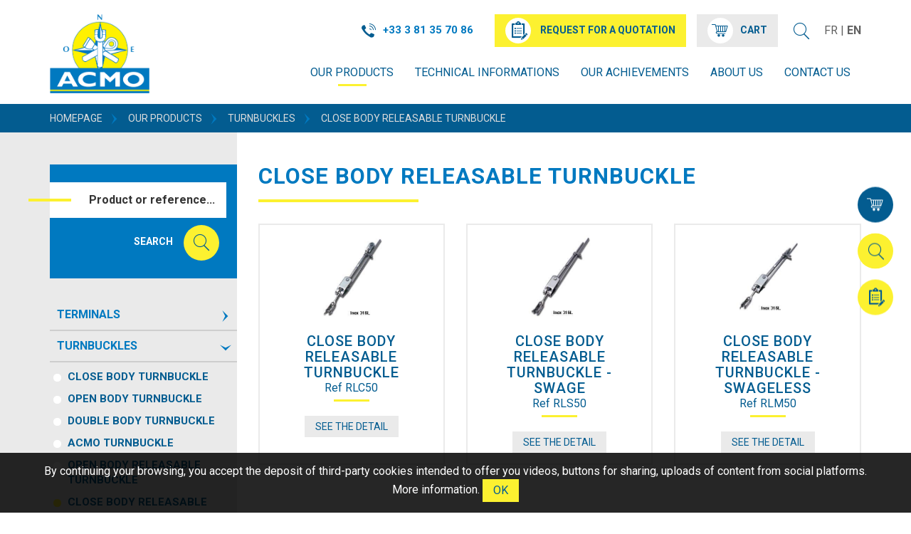

--- FILE ---
content_type: text/html; charset=utf-8
request_url: https://www.acmo.fr/en/our-products/close-body/close-body-releasable-turnbuckle/
body_size: 5542
content:

<!doctype html>
<html xml:lang="en" lang="en">
<head>
	<meta charset="utf-8" />
	<meta name="viewport" content="width=device-width, initial-scale=1, shrink-to-fit=no">
	<meta http-equiv="X-UA-Compatible" content="IE=edge" />

		<title>CLOSE BODY RELEASABLE TURNBUCKLE</title>		
		<link rel="icon" type="image/png" href="/images/favicon.png" />
		<!--[if IE]><link rel="shortcut icon" type="image/x-icon" href="/images/favicon.ico" /><![endif]-->
		
		
		<link rel="stylesheet" type="text/css" href="/modeles/fr/defaut/css/styles.css" media="all">
        <link rel="stylesheet" type="text/css" href="/modeles/fr/defaut/css/print.css" media="print">
		<script src="/script-jquery-3.1.1" type="text/javascript"></script>
<script src="/script-jquery-migrate" type="text/javascript"></script>
<script src="/scripts/vendor/jquery.mask.min.js" type="text/javascript"></script>
<script src="/scripts/dev/traductions_en.js" type="text/javascript"></script>
<script src="/scripts/scripts-dev.js" type="text/javascript"></script>
<script src="/core/2.16z/js/wom.js" type="text/javascript"></script>
		<link rel="canonical" href="https://www.acmo.fr/en/our-products/close-body/close-body-releasable-turnbuckle/" />	
	<meta name="theme-color" content="#0079c0">
	
	
    <meta property="og:title" content="Turnbuckles" />

    <meta property="og:type" content="website" />

    <meta property="og:url" content="https://www.acmo.fr/en/our-products/close-body/close-body-releasable-turnbuckle/" />

	<script type="text/javascript">
				<!--
					(function(i,s,o,g,r,a,m){i['GoogleAnalyticsObject']=r;i[r]=i[r]||function(){
  (i[r].q=i[r].q||[]).push(arguments)},i[r].l=1*new Date();a=s.createElement(o),
  m=s.getElementsByTagName(o)[0];a.async=1;a.src=g;m.parentNode.insertBefore(a,m)
  })(window,document,'script','https://www.google-analytics.com/analytics.js','ga');

  ga('create', 'UA-19055749-10', 'auto');
ga('send', 'pageview'); 
				//-->
				</script>

	<script src="/scripts/scripts.min.js" type="text/javascript"></script>
	

</head>


<body class="layoutLeftContentRight ridoir_largable_cage_fermee6 catalogProductsList page-catalogue">
	
	<!--[if lte IE 9]><div class="alert-ie"><div class="container"><p class="mt0"><strong>Attention ! </strong> Votre navigateur (Internet Explorer 9 ou inférieur) présente de sérieuses lacunes en terme de sécurité et de performances, dues à son obsolescence. En conséquence, ce site sera consultable mais de manière moins optimale qu'avec un navigateur récent&nbsp;:<br/> <a href="http://www.browserforthebetter.com/download.html" class="LinkOut">Internet&nbsp;Explorer&nbsp;10+</a>, <a href="http://www.mozilla.org/fr/firefox/new/" class="LinkOut">Firefox</a>, <a href="https://www.google.com/intl/fr/chrome/browser/" class="LinkOut">Chrome</a>, <a href="http://www.apple.com/fr/safari/" class="LinkOut">Safari</a>,...</p></div></div><![endif]-->


	<!--noindex-->
	<header class="header">
		<div class="container">
				<div class="header--boxes">
					
<div class="box box-coordinates box-coordinates_header no-title">   
    
        <a href="tel:+33381357086" title="Nous appeler" class="LinkIn box-coordinates--phone box-coordinates--link kpi_click_phone"><i class="box-coordinates--ico icon-phone icomoon" aria-hidden="true"></i><span class="hidden-xs">+33 3 81 35 70 86</span></a>       
    
</div> <div class="box box-links no-title">   
    
        <a href="https://www.acmo.fr/en/request-for-a-quotation/" title="Request for a quotation"  class="LinkIn box-links--link btn btn-warning">
            <i class="icomoon icon-form" aria-hidden="true"></i>
            <span class="box-links--label hidden-xs">Request for a quotation</span>
        </a> 
    
</div>

<div class="box box-cart no-title" id="boxcart">

	<p class="box--title">Cart</p>

	
	
	<a class="LinkIn box-cart--link btn btn-default" href="https://www.acmo.fr/en/cart/viewcart.html" hreflang="en" title="Cart">
		<i class="icomoon icon-cart" aria-hidden="true"></i><span class="hidden-xs">Cart</span>
	</a>
	
	
		
</div>
<div class="box box-search no-title">
	<p class="box--title">Rechercher</p>


	<button class="box-search--btn-search btn">
		<i class="icomoon icon-search" aria-hidden="true"></i><span class="sr-only">Je souhaite rechercher...</span>
	</button>
	
	<div class="form" id="search-modal">
		<button class="close btn btn-primary"><i class="icomoon icon-close" aria-hidden="true"></i></button>

		<form id="search" class="box-search--form form-inline kpi_search-standard" method="post" action="/en/our-products/close-body/close-body-releasable-turnbuckle/">
			<div class="form-group">
				<label for="search_input_box" class="box-search--label control-label">Search</label>
				<input type="search" id="search_input_box" name="q" class="box-search--input form-control kpi_search-standard-input" placeholder="Keywords"/>
				
			</div>

			
			<button type="submit" class="btn btn-default box-search--submit">Search</button>
			
		</form>

	</div>

  	
</div>
<div class="box box-lang is-en-active dropdown ">

    
    
    <a href="https://www.acmo.fr/fr/nos-produits/ridoirs/"  class="LinkIn box-lang--link">fr</a>
 


     
        | <span class="box-lang--link"><strong>en</strong></span>
     

   


         

        

</div>
				</div>


				<nav id="navigation" class="navbar navbar-default">
				    
				    <div class="navbar-header">
				      

				      <a hreflang="en" title="ACMO" class="LinkIn logo navbar-brand" href="/">
				      	<img src="/images/logo.png" alt="Logo ACMO">
				      </a>

				       <button type="button" class="navbar-toggle collapsed" data-toggle="collapse" data-target="#mainmenu">
					      <span>Menu</span>
					      <span class="bars">
						      <span class="icon-bar"></span>
						      <span class="icon-bar"></span>
						      <span class="icon-bar"></span>
					      </span>
					    </button>

				    </div>

				    <div id="mainmenu" class="navbar-collapse collapse">
				    	 <button type="button" class="navbar-toggle collapsed" data-toggle="collapse" data-target="#mainmenu">
					      <span>Menu</span>
					      <span class="bars">
						      <span class="icon-bar"></span>
						      <span class="icon-bar"></span>
						      <span class="icon-bar"></span>
					      </span>
					    </button>

							
<ul id="menu-main" class="nav navbar-nav"> 
  <li class="dropdown active">
    <a href="https://www.acmo.fr/en/our-products/" title="Our products" class="LinkIn dropdown-toggle" data-toggle="dropdown" aria-expanded="false">
      <span>Our products</span>
      
    </a>

      <ul class="dropdown-menu" >
          <li class="dropdown-submenu defaultmenu">
            <a href="https://www.acmo.fr/en/our-products/eye-terminal/" class="LinkIn dropdown-toggle" data-toggle="dropdown" aria-expanded="false"><span>Terminals</span>
              </a>
          </li>
          <li class="dropdown-submenu active">
            <a href="https://www.acmo.fr/en/our-products/close-body/" class="LinkIn dropdown-toggle" data-toggle="dropdown" aria-expanded="false"><span>Turnbuckles</span>
              </a>
          </li>
          <li class="dropdown-submenu defaultmenu">
            <a href="https://www.acmo.fr/en/our-products/cable/" class="LinkIn dropdown-toggle" data-toggle="dropdown" aria-expanded="false"><span>Wire</span>
              </a>
          </li>
          <li class="dropdown-submenu defaultmenu">
            <a href="https://www.acmo.fr/en/our-products/lifelines/" class="LinkIn dropdown-toggle" data-toggle="dropdown" aria-expanded="false"><span>Lifelines</span>
              </a>
          </li>
          <li class="dropdown-submenu defaultmenu">
            <a href="https://www.acmo.fr/en/our-products/accessoires/" class="LinkIn dropdown-toggle" data-toggle="dropdown" aria-expanded="false"><span>Accessories</span>
              </a>
          </li>
          <li class="dropdown-submenu defaultmenu">
            <a href="https://www.acmo.fr/en/our-products/guardrail/" class="LinkIn dropdown-toggle" data-toggle="dropdown" aria-expanded="false"><span>Guardrail</span>
              </a>
          </li>
          <li class="dropdown-submenu defaultmenu">
            <a href="https://www.acmo.fr/en/our-products/custom-pieces-order/" class="LinkIn dropdown-toggle" data-toggle="dropdown" aria-expanded="false"><span>Custom pieces order</span>
              </a>
          </li>
      </ul>
  </li>
  <li class="dropdown defaultmenu">
    <a href="https://www.acmo.fr/en/technical-informations/" title="Technical informations" class="LinkIn dropdown-toggle" data-toggle="dropdown" aria-expanded="false">
      <span>Technical informations</span>
      
    </a>

      <ul class="dropdown-menu" >
          <li class="dropdown-submenu defaultmenu">
            <a href="https://www.acmo.fr/en/technical-informations/guarantees-and-quality-commitment/" class="LinkIn dropdown-toggle" data-toggle="dropdown" aria-expanded="false"><span>Guarantees and quality commitment</span>
              </a>
          </li>
          <li class="dropdown-submenu defaultmenu">
            <a href="https://www.acmo.fr/en/technical-informations/technical-informations/" class="LinkIn dropdown-toggle" data-toggle="dropdown" aria-expanded="false"><span> Technical informations</span>
              </a>
          </li>
          <li class="dropdown-submenu defaultmenu">
            <a href="https://www.acmo.fr/en/technical-informations/faq/" class="LinkIn dropdown-toggle" data-toggle="dropdown" aria-expanded="false"><span>F.A.Q</span>
              </a>
          </li>
      </ul>
  </li>
  <li class="dropdown defaultmenu">
    <a href="https://www.acmo.fr/en/our-achievements/" title="Our achievements" class="LinkIn dropdown-toggle" data-toggle="dropdown" aria-expanded="false">
      <span>Our achievements</span>
      
    </a>

  </li>
  <li class="dropdown defaultmenu">
    <a href="https://www.acmo.fr/en/about-us/" title="About us" class="LinkIn dropdown-toggle" data-toggle="dropdown" aria-expanded="false">
      <span>About us</span>
      
    </a>

      <ul class="dropdown-menu" >
          <li class="dropdown-submenu defaultmenu">
            <a href="https://www.acmo.fr/en/about-us/our-story/" class="LinkIn dropdown-toggle" data-toggle="dropdown" aria-expanded="false"><span>Our Story</span>
              </a>
          </li>
          <li class="dropdown-submenu defaultmenu">
            <a href="https://www.acmo.fr/en/about-us/custom-made-orders/" class="LinkIn dropdown-toggle" data-toggle="dropdown" aria-expanded="false"><span>Custom-made orders</span>
              </a>
          </li>
          <li class="dropdown-submenu defaultmenu">
            <a href="https://www.acmo.fr/en/about-us/they-trust-us/" class="LinkIn dropdown-toggle" data-toggle="dropdown" aria-expanded="false"><span>They trust us</span>
              </a>
          </li>
          <li class="dropdown-submenu defaultmenu">
            <a href="https://www.acmo.fr/en/about-us/news/" class="LinkIn dropdown-toggle" data-toggle="dropdown" aria-expanded="false"><span>News</span>
              </a>
          </li>
      </ul>
  </li>
  <li class="dropdown defaultmenu">
    <a href="https://www.acmo.fr/en/contact-us/" title="Contact us" class="LinkIn dropdown-toggle" data-toggle="dropdown" aria-expanded="false">
      <span>Contact us</span>
      
    </a>

  </li>
</ul>

					</div>
				</nav>
				
			<div class="diapo-header"></div>
		</div>
	</header>
	<!--/noindex-->
		<!--noindex-->
		<div class="breadcrumb-container hidden-xs">
			<div class="container">
				




	
<ol class="breadcrumb">		
  <li>
<span><a title="Homepage" href="https://www.acmo.fr/en/" lang="en" class="LinkIn"><span>Homepage</span></a></span>
</li><li>
<span><a title="Our products" href="https://www.acmo.fr/en/our-products/" lang="en" class="LinkIn"><span>Our products</span></a></span>
</li><li>
<span><a title="Turnbuckles" href="https://www.acmo.fr/en/our-products/close-body/" lang="en" class="LinkIn"><span>Turnbuckles</span></a></span>
</li><li>
<span><a title="CLOSE BODY RELEASABLE TURNBUCKLE" href="https://www.acmo.fr/en/our-products/close-body/close-body-releasable-turnbuckle/" lang="en" class="LinkIn"><span>CLOSE BODY RELEASABLE TURNBUCKLE</span></a></span>
</li>
</ol>

			</div>
		</div>
		<!--/noindex-->
		 

	<div class="container">
		<div class="row flex-content">
				<div class="col-xs-12 col-sm-4 col-md-3">
					<aside class="left-bar ">
						
						<nav class="nav-left-bar hidden-xs">
<ul id="menu-main" class="nav navbar-nav"> 
  <li class="dropdown defaultmenu">
    <a href="https://www.acmo.fr/en/our-products/eye-terminal/" title="Terminals" class="LinkIn dropdown-toggle" data-toggle="dropdown" aria-expanded="false">
      <span>Terminals</span>
      
    </a>

      <ul class="dropdown-menu" >
          <li class="dropdown-submenu defaultmenu">
            <a href="https://www.acmo.fr/en/our-products/eye-terminal/stemball-terminal/" class="LinkIn dropdown-toggle" data-toggle="dropdown" aria-expanded="false"><span>STEMBALL TERMINAL</span>
              </a>
          </li>
          <li class="dropdown-submenu defaultmenu">
            <a href="https://www.acmo.fr/en/our-products/eye-terminal/eye-terminal/" class="LinkIn dropdown-toggle" data-toggle="dropdown" aria-expanded="false"><span>EYE TERMINAL</span>
              </a>
          </li>
          <li class="dropdown-submenu defaultmenu">
            <a href="https://www.acmo.fr/en/our-products/eye-terminal/terminal-t-bent/" class="LinkIn dropdown-toggle" data-toggle="dropdown" aria-expanded="false"><span>TERMINAL T BENT</span>
              </a>
          </li>
          <li class="dropdown-submenu defaultmenu">
            <a href="https://www.acmo.fr/en/our-products/eye-terminal/terminal-t-straight/" class="LinkIn dropdown-toggle" data-toggle="dropdown" aria-expanded="false"><span>TERMINAL T STRAIGHT</span>
              </a>
          </li>
          <li class="dropdown-submenu defaultmenu">
            <a href="https://www.acmo.fr/en/our-products/eye-terminal/toggle-fork-terminal/" class="LinkIn dropdown-toggle" data-toggle="dropdown" aria-expanded="false"><span>TOGGLE FORK TERMINAL</span>
              </a>
          </li>
          <li class="dropdown-submenu defaultmenu">
            <a href="https://www.acmo.fr/en/our-products/eye-terminal/hook-terminal/" class="LinkIn dropdown-toggle" data-toggle="dropdown" aria-expanded="false"><span>HOOK TERMINAL</span>
              </a>
          </li>
          <li class="dropdown-submenu defaultmenu">
            <a href="https://www.acmo.fr/en/our-products/eye-terminal/stud-terminal/" class="LinkIn dropdown-toggle" data-toggle="dropdown" aria-expanded="false"><span>STUD TERMINAL</span>
              </a>
          </li>
      </ul>
  </li>
  <li class="dropdown active">
    <a href="https://www.acmo.fr/en/our-products/close-body/" title="Turnbuckles" class="LinkIn dropdown-toggle" data-toggle="dropdown" aria-expanded="false">
      <span>Turnbuckles</span>
      
    </a>

      <ul class="dropdown-menu" >
          <li class="dropdown-submenu defaultmenu">
            <a href="https://www.acmo.fr/en/our-products/close-body/close-body-turnbuckle/" class="LinkIn dropdown-toggle" data-toggle="dropdown" aria-expanded="false"><span>CLOSE BODY TURNBUCKLE</span>
              </a>
          </li>
          <li class="dropdown-submenu defaultmenu">
            <a href="https://www.acmo.fr/en/our-products/close-body/open-body-turnbuckle/" class="LinkIn dropdown-toggle" data-toggle="dropdown" aria-expanded="false"><span>OPEN BODY TURNBUCKLE</span>
              </a>
          </li>
          <li class="dropdown-submenu defaultmenu">
            <a href="https://www.acmo.fr/en/our-products/close-body/double-body-turnbuckle/" class="LinkIn dropdown-toggle" data-toggle="dropdown" aria-expanded="false"><span>DOUBLE BODY TURNBUCKLE</span>
              </a>
          </li>
          <li class="dropdown-submenu defaultmenu">
            <a href="https://www.acmo.fr/en/our-products/close-body/acmo-turnbuckle/" class="LinkIn dropdown-toggle" data-toggle="dropdown" aria-expanded="false"><span>ACMO TURNBUCKLE</span>
              </a>
          </li>
          <li class="dropdown-submenu defaultmenu">
            <a href="https://www.acmo.fr/en/our-products/close-body/open-body-releasable-turnbuckle/" class="LinkIn dropdown-toggle" data-toggle="dropdown" aria-expanded="false"><span>OPEN BODY RELEASABLE TURNBUCKLE</span>
              </a>
          </li>
          <li class="dropdown-submenu active">
            <a href="https://www.acmo.fr/en/our-products/close-body/close-body-releasable-turnbuckle/" class="LinkIn dropdown-toggle" data-toggle="dropdown" aria-expanded="false"><span>CLOSE BODY RELEASABLE TURNBUCKLE</span>
              </a>
          </li>
          <li class="dropdown-submenu defaultmenu">
            <a href="https://www.acmo.fr/en/our-products/close-body/1-2-turnbuckle/" class="LinkIn dropdown-toggle" data-toggle="dropdown" aria-expanded="false"><span>1/2 TURNBUCKLE</span>
              </a>
          </li>
          <li class="dropdown-submenu defaultmenu">
            <a href="https://www.acmo.fr/en/our-products/close-body/backstay-adjuster/" class="LinkIn dropdown-toggle" data-toggle="dropdown" aria-expanded="false"><span>BACKSTAY ADJUSTER</span>
              </a>
          </li>
          <li class="dropdown-submenu defaultmenu">
            <a href="https://www.acmo.fr/en/our-products/close-body/backstay-adjuster-long-stroke/" class="LinkIn dropdown-toggle" data-toggle="dropdown" aria-expanded="false"><span>BACKSTAY ADJUSTER LONG STROKE</span>
              </a>
          </li>
          <li class="dropdown-submenu defaultmenu">
            <a href="https://www.acmo.fr/en/our-products/close-body/backstay-adjuster-watertight/" class="LinkIn dropdown-toggle" data-toggle="dropdown" aria-expanded="false"><span>BACKSTAY ADJUSTER WATERTIGHT</span>
              </a>
          </li>
          <li class="dropdown-submenu defaultmenu">
            <a href="https://www.acmo.fr/en/our-products/close-body/backstay-adjuster-releasable/" class="LinkIn dropdown-toggle" data-toggle="dropdown" aria-expanded="false"><span>BACKSTAY ADJUSTER RELEASABLE</span>
              </a>
          </li>
          <li class="dropdown-submenu defaultmenu">
            <a href="https://www.acmo.fr/en/our-products/close-body/black-turnbuckles/" class="LinkIn dropdown-toggle" data-toggle="dropdown" aria-expanded="false"><span>BLACK TURNBUCKLES</span>
              </a>
          </li>
          <li class="dropdown-submenu defaultmenu">
            <a href="https://www.acmo.fr/en/our-products/close-body/composite-turnbuckles/" class="LinkIn dropdown-toggle" data-toggle="dropdown" aria-expanded="false"><span>Composite turnbuckles</span>
              </a>
          </li>
      </ul>
  </li>
  <li class="dropdown defaultmenu">
    <a href="https://www.acmo.fr/en/our-products/cable/" title="Wire" class="LinkIn dropdown-toggle" data-toggle="dropdown" aria-expanded="false">
      <span>Wire</span>
      
    </a>

      <ul class="dropdown-menu" >
          <li class="dropdown-submenu defaultmenu">
            <a href="https://www.acmo.fr/en/our-products/cable/monotoron/" class="LinkIn dropdown-toggle" data-toggle="dropdown" aria-expanded="false"><span>MONOTORON</span>
              </a>
          </li>
          <li class="dropdown-submenu defaultmenu">
            <a href="https://www.acmo.fr/en/our-products/cable/dyform/" class="LinkIn dropdown-toggle" data-toggle="dropdown" aria-expanded="false"><span>DYFORM</span>
              </a>
          </li>
          <li class="dropdown-submenu defaultmenu">
            <a href="https://www.acmo.fr/en/our-products/cable/rod/" class="LinkIn dropdown-toggle" data-toggle="dropdown" aria-expanded="false"><span>ROD</span>
              </a>
          </li>
          <li class="dropdown-submenu defaultmenu">
            <a href="https://www.acmo.fr/en/our-products/cable/soft/" class="LinkIn dropdown-toggle" data-toggle="dropdown" aria-expanded="false"><span>SOFT</span>
              </a>
          </li>
          <li class="dropdown-submenu defaultmenu">
            <a href="https://www.acmo.fr/en/our-products/cable/extra-soft/" class="LinkIn dropdown-toggle" data-toggle="dropdown" aria-expanded="false"><span>EXTRA SOFT</span>
              </a>
          </li>
          <li class="dropdown-submenu defaultmenu">
            <a href="https://www.acmo.fr/en/our-products/cable/wire-pvc/" class="LinkIn dropdown-toggle" data-toggle="dropdown" aria-expanded="false"><span>WIRE PVC</span>
              </a>
          </li>
          <li class="dropdown-submenu defaultmenu">
            <a href="https://www.acmo.fr/en/our-products/cable/composite-wire/" class="LinkIn dropdown-toggle" data-toggle="dropdown" aria-expanded="false"><span>COMPOSITE WIRE</span>
              </a>
          </li>
      </ul>
  </li>
  <li class="dropdown defaultmenu">
    <a href="https://www.acmo.fr/en/our-products/lifelines/" title="Lifelines" class="LinkIn dropdown-toggle" data-toggle="dropdown" aria-expanded="false">
      <span>Lifelines</span>
      
    </a>

      <ul class="dropdown-menu" >
          <li class="dropdown-submenu defaultmenu">
            <a href="https://www.acmo.fr/en/our-products/lifelines/toggle-fork-terminal-for-lifeline/" class="LinkIn dropdown-toggle" data-toggle="dropdown" aria-expanded="false"><span>TOGGLE FORK TERMINAL FOR LIFELINE</span>
              </a>
          </li>
          <li class="dropdown-submenu defaultmenu">
            <a href="https://www.acmo.fr/en/our-products/lifelines/stud-terminal-for-lifeline/" class="LinkIn dropdown-toggle" data-toggle="dropdown" aria-expanded="false"><span>STUD TERMINAL FOR LIFELINE</span>
              </a>
          </li>
          <li class="dropdown-submenu defaultmenu">
            <a href="https://www.acmo.fr/en/our-products/lifelines/short-stud-terminal-for-lifeline/" class="LinkIn dropdown-toggle" data-toggle="dropdown" aria-expanded="false"><span>SHORT STUD TERMINAL FOR LIFELINE</span>
              </a>
          </li>
          <li class="dropdown-submenu defaultmenu">
            <a href="https://www.acmo.fr/en/our-products/lifelines/long-stud-terminal-for-lifeline/" class="LinkIn dropdown-toggle" data-toggle="dropdown" aria-expanded="false"><span>LONG STUD TERMINAL FOR LIFELINE</span>
              </a>
          </li>
          <li class="dropdown-submenu defaultmenu">
            <a href="https://www.acmo.fr/en/our-products/lifelines/stemball-terminal-for-lifeline/" class="LinkIn dropdown-toggle" data-toggle="dropdown" aria-expanded="false"><span>STEMBALL TERMINAL FOR LIFELINE</span>
              </a>
          </li>
          <li class="dropdown-submenu defaultmenu">
            <a href="https://www.acmo.fr/en/our-products/lifelines/toggle-fork-terminal-for-lifeline/" class="LinkIn dropdown-toggle" data-toggle="dropdown" aria-expanded="false"><span>TOGGLE FORK TERMINAL FOR LIFELINE</span>
              </a>
          </li>
          <li class="dropdown-submenu defaultmenu">
            <a href="https://www.acmo.fr/en/our-products/lifelines/close-body-turnbuckle-for-lifeline/" class="LinkIn dropdown-toggle" data-toggle="dropdown" aria-expanded="false"><span>CLOSE BODY TURNBUCKLE FOR LIFELINE</span>
              </a>
          </li>
          <li class="dropdown-submenu defaultmenu">
            <a href="https://www.acmo.fr/en/our-products/lifelines/open-body-turnbuckle-for-lifeline/" class="LinkIn dropdown-toggle" data-toggle="dropdown" aria-expanded="false"><span>OPEN BODY TURNBUCKLE FOR LIFELINE</span>
              </a>
          </li>
          <li class="dropdown-submenu defaultmenu">
            <a href="https://www.acmo.fr/en/our-products/lifelines/close-body-turnbuckle-for-lifeline/" class="LinkIn dropdown-toggle" data-toggle="dropdown" aria-expanded="false"><span>CLOSE BODY TURNBUCKLE FOR LIFELINE</span>
              </a>
          </li>
          <li class="dropdown-submenu defaultmenu">
            <a href="https://www.acmo.fr/en/our-products/lifelines/eye-terminal-for-lifeline/" class="LinkIn dropdown-toggle" data-toggle="dropdown" aria-expanded="false"><span>EYE TERMINAL FOR LIFELINE</span>
              </a>
          </li>
      </ul>
  </li>
  <li class="dropdown defaultmenu">
    <a href="https://www.acmo.fr/en/our-products/accessoires/" title="Accessories" class="LinkIn dropdown-toggle" data-toggle="dropdown" aria-expanded="false">
      <span>Accessories</span>
      
    </a>

  </li>
  <li class="dropdown defaultmenu">
    <a href="https://www.acmo.fr/en/our-products/guardrail/" title="Guardrail" class="LinkIn dropdown-toggle" data-toggle="dropdown" aria-expanded="false">
      <span>Guardrail</span>
      
    </a>

  </li>
  <li class="dropdown defaultmenu">
    <a href="https://www.acmo.fr/en/our-products/custom-pieces-order/" title="Custom pieces order" class="LinkIn dropdown-toggle" data-toggle="dropdown" aria-expanded="false">
      <span>Custom pieces order</span>
      
    </a>

  </li>
</ul>
</nav>
						
<div class="box box-cat-search no-title">
	<p class="box--title">Rechercher un produit</p>

		<div class="form">

			<form class="box-cat-search--form" method="post" action="https://www.acmo.fr/en/search-s-results/searchproduct.html">
				<div class="form-group">
					
					<label for="catalog_search_string_in_box_searchproduct" class="control-label sr-only">Search for</label>
					<input type="text" name="search_string" id="catalog_search_string_in_box_searchproduct" value="" placeholder="Product or reference..." class="box-cat-search--keywords form-control"/>
				</div>
				

				

				
				

				<div class="text-right">
				
				<button type="submit" class="btn box-cat-search--submit"><span class="">Search</span><i class="icomoon icon-search" aria-hidden="true"></i></button>
				</div>

			</form>

		</div>


</div>

<div class="box box-links box-links--devis no-title hidden-xs">

    <a href="https://www.acmo.fr/en/request-for-a-quotation/" title="Request for a quotation"  class="LinkIn box-links--link shortcut-devis"> 
        <i class="icomoon icon-form" aria-hidden="true"></i>      
        <span class="box-links--label">Request for a quotation </span>
    </a>
  
</div>
					</aside>
				</div>

				<main class="main col-xs-12 col-sm-8 col-md-9" >				
					

<div class="cat">

	<h1 class="cat--title">CLOSE BODY RELEASABLE TURNBUCKLE</h1>

	

	
	<div class="family--presentation">
		
		
		
	</div>

	
	

	

	

	

	

	
	<div class="row">
	<ul class="cat--list">
				<li class="cat--item col-xs-12 col-sm-6 col-md-4">
				    <article class="st-prod short_product">
	<a href="https://www.acmo.fr/en/our-products/close-body/close-body-releasable-turnbuckle/513-close-body-releasable-turnbuckle.html" hreflang="en" title="Close body releasable turnbuckle" class="LinkIn st-prod--link">
		<div class="st-prod--img"><img src="/media/thumbnails/rlc__031130800_1030_26092017.jpg" alt="RLC"  /></div>
		<header>
			<h2 class="st-prod--title">Close body releasable turnbuckle</h2>
			<div class="reference">Ref RLC50</div>
		</header>

	<div>
		 	<span class="fromPrice"></span> 
	 	<div class="priceContainer">
	 		<span class="prix">
		 		
	 		</span>
	 	</div>
	</div>	
	  
  		<div class="priceContainer">
  			<span class="special_price">
  					<span class="fromPrice">
  				
  			</span>
  			
  			</span>
  		</div>
	
	

	
    

	
 
		
			 
	
	
	

	<span class="btn btn-default">See the detail</span>
</a>
  
		
	


</article>



				</li>
				<li class="cat--item col-xs-12 col-sm-6 col-md-4">
				    <article class="st-prod short_product">
	<a href="https://www.acmo.fr/en/our-products/close-body/close-body-releasable-turnbuckle/515-close-body-releasable-turnbuckle-swage.html" hreflang="en" title="Close body releasable turnbuckle - swage" class="LinkIn st-prod--link">
		<div class="st-prod--img"><img src="/media/thumbnails/rls__047416200_1030_26092017.jpg" alt="RLS"  /></div>
		<header>
			<h2 class="st-prod--title">Close body releasable turnbuckle - swage</h2>
			<div class="reference">Ref RLS50</div>
		</header>

	<div>
		 	<span class="fromPrice"></span> 
	 	<div class="priceContainer">
	 		<span class="prix">
		 		
	 		</span>
	 	</div>
	</div>	
	  
  		<div class="priceContainer">
  			<span class="special_price">
  					<span class="fromPrice">
  				
  			</span>
  			
  			</span>
  		</div>
	
	

	
    

	
 
		
			 
	
	
	

	<span class="btn btn-default">See the detail</span>
</a>
  
		
	


</article>



				</li>
				<li class="cat--item col-xs-12 col-sm-6 col-md-4">
				    <article class="st-prod short_product">
	<a href="https://www.acmo.fr/en/our-products/close-body/close-body-releasable-turnbuckle/514-close-body-releasable-turnbuckle-swageless.html" hreflang="en" title="Close body releasable turnbuckle - swageless" class="LinkIn st-prod--link">
		<div class="st-prod--img"><img src="/media/thumbnails/rlm__057812700_1030_26092017.jpg" alt="RLM"  /></div>
		<header>
			<h2 class="st-prod--title">Close body releasable turnbuckle - swageless</h2>
			<div class="reference">Ref RLM50</div>
		</header>

	<div>
		 	<span class="fromPrice"></span> 
	 	<div class="priceContainer">
	 		<span class="prix">
		 		
	 		</span>
	 	</div>
	</div>	
	  
  		<div class="priceContainer">
  			<span class="special_price">
  					<span class="fromPrice">
  				
  			</span>
  			
  			</span>
  		</div>
	
	

	
    

	
 
		
			 
	
	
	

	<span class="btn btn-default">See the detail</span>
</a>
  
		
	


</article>



				</li>
	</ul>
	</div>
    
	

</div> 
		
				</main>

		</div>
	</div>			
		<aside class="main-bar">
			<div class="container">
				
<div class="box box-txt no-title box-rassurance box-rassurance_fabrication col">
	<p class="box--title">Rassurance 1</p>
	<p>french made</p>

</div>
<div class="box box-txt no-title box-rassurance box-rassurance_composant col">
	<p class="box--title">Rassurance 2</p>
	<p>STAINLESS STEEL</p>

</div>
<div class="box box-txt no-title box-rassurance box-rassurance_tracabilite col">
	<p class="box--title">Rassurance 3</p>
	<p>TRACEABILITY</p>

</div>
<div class="box box-txt no-title box-rassurance box-rassurance_surmesure col">
	<p class="box--title">Rassurance 4</p>
	<p>WORK ON MEASURE</p>

</div>
			</div>
		</aside>	

			<aside class="right-bar hidden-xs hidden-sm">
				

<div class="box box-cart no-title" id="boxcart">

	<p class="box--title">Widget flottant Panier</p>

	
	
	<a class="LinkIn box-cart--link btn btn-default" href="https://www.acmo.fr/en/cart/viewcart.html" hreflang="en" title="Cart">
		<i class="icomoon icon-cart" aria-hidden="true"></i><span class="hidden-xs">Cart</span>
	</a>
	
	
		
</div>
<div class="box box-search no-title">
	<p class="box--title">Widget flottant recherche</p>


	<button class="box-search--btn-search btn">
		<i class="icomoon icon-search" aria-hidden="true"></i><span class="sr-only">Je souhaite rechercher...</span>
	</button>
	
	<div class="form" id="search-modal">
		<button class="close btn btn-primary"><i class="icomoon icon-close" aria-hidden="true"></i></button>

		<form id="search" class="box-search--form form-inline kpi_search-standard" method="post" action="https://www.acmo.fr/en/search-s-results/">
			<div class="form-group">
				<label for="search_input_box" class="box-search--label control-label">Search</label>
				<input type="search" id="search_input_box" name="q" class="box-search--input form-control kpi_search-standard-input" placeholder="Keywords"/>
				
			</div>

			
			<button type="submit" class="btn btn-default box-search--submit">Search</button>
			
		</form>

	</div>

  	
</div>
<div class="box box-links no-title">   
    
        <a href="https://www.acmo.fr/en/request-for-a-quotation/" title="Request for a quotation"  class="LinkIn box-links--link">
            <i class="icomoon icon-form" aria-hidden="true"></i>
            <span class="box-links--label sr-only">Request for a quotation</span>
        </a> 
    
</div>
			</aside>
		


	<!--noindex-->
	<footer class="footer">
		<div class="container">
			<div class="flex">
				
<address class="box box-coordinates box-coordinates_footer col-xs-12 col-sm-9  no-title">
    <div class="row">
        <div class="flex">
            <div class="col-xs-12 col-sm-3 col-md-3">
                <img src="/images/logoAcmo.png" alt="" class="logo-footer">
            </div>
            
                <div class="col-xs-12 col-sm-4 col-md-4 col-md-offset-1">
                    <div class="box-coordinates--address flex">
                        <i class="icon-location icomoon" aria-hidden="true"></i>
                        <div>
                            <p><strong>ACMO</strong><br />
1 rue de couleu - 25310 GLAY<br />
FRANCE</p>

                        </div>
                    </div>
                </div>
            
             <div class="col-xs-12 col-sm-5 col-md-4">
                 
                    <a href="tel:+33381357086" title="Nous appeler" class="LinkIn box-coordinates--phone box-coordinates--link kpi_click_phone"><i class="box-coordinates--ico icon-phone icomoon" aria-hidden="true"></i>+33 3 81 35 70 86</a>       
                
                <br/>
                
                    <a class="LinkIn box-coordinates--link" title="Nous contacter" href="https://www.acmo.fr/en/contact-us/">           
                        <i class="icomoon icon-mail" aria-hidden="true"></i>Contact form
                    </a>
                

             </div>
        </div>
    </div>
    
</address> <div class="box box-social col-xs-12 col-sm-3">
    <p class="box--title box-social--title">Follow us on :</p>
    <ul class="box-social--list list-unstyled">
        
            <li class="box-social--item">
                <a href="www.facebook.fr" target="_blank" title="Facebook" class="LinkFile box-social--link kpi_rs_click">
                    <i class="icomoon icon-facebook" aria-hidden="true"></i>
                    <span class="sr-only kpi_rs_child">Facebook</span>
                </a>
            </li>
        

        

        

        

        

        

        
            <li class="box-social--item">
                <a href="www.youtube.fr" target="_blank" title="Youtube" class="LinkFile box-social--link kpi_rs_click">
                    <i class="icomoon icon-youtube" aria-hidden="true"></i>
                    <span class="sr-only kpi_rs_child">Youtube</span>
                </a>
            </li>
        

        

        

        
    </ul> 
</div>
<div class="box box-txt no-title col-xs-12 box-copy">
	<p class="box--title">Copyright & liens</p>
	<p style="text-align: right;">Copyright &copy; 2017 ACMO |&nbsp;&nbsp;<a href="https://www.acmo.fr/en/legal-notice/" hreflang="en" title="Legal notice" class="LinkIn">Legal notice</a>&nbsp;- <a href="https://www.acmo.fr/en/sitemap/" hreflang="en" title="Site map" class="LinkIn">Site map</a>&nbsp;| &nbsp;ZEPHYR&amp;KO&nbsp;<img alt="logo-cpz" src="/media/logocpz__073634700_1439_20092017.png" /></p>

</div>
			</div>
		</div>
	</footer>
	<!--/noindex-->
		
	
	<div id="overDiv" style="position:absolute;visibility:hidden;z-index:1000;top:-100%;" >&nbsp;</div>	
	
	
	
	
	
	
	
</body>
</html>

--- FILE ---
content_type: image/svg+xml
request_url: https://www.acmo.fr/images/surmesure.svg
body_size: 271
content:
<svg xmlns="http://www.w3.org/2000/svg" viewBox="0 0 102.77 112.58"><defs><style>.cls-1{fill:#fff;}.cls-2{fill:#035c90;}</style></defs><title>surmesure</title><g id="Calque_2" data-name="Calque 2"><g id="Calque_1-2" data-name="Calque 1"><path class="cls-1" d="M101.78,97,5.76,1A3.37,3.37,0,0,0,0,3.38V15.94H7.58V20H0V30.41H7.58v4.07H0V44.9H7.58V49H0V59.38H7.58v4.07H0V73.87H7.58v4.07H0V88.36H7.58v4.07H0v7a3.38,3.38,0,0,0,3.37,3.38h96A3.37,3.37,0,0,0,101.78,97ZM59.41,86.22H19.93a3.38,3.38,0,0,1-3.37-3.38V43.35A3.37,3.37,0,0,1,22.32,41L61.8,80.45A3.37,3.37,0,0,1,59.41,86.22Z"/><circle class="cls-2" cx="64.27" cy="81.98" r="30.6"/><path class="cls-1" d="M62.23,78l-2,1.76-7.49-7.49-2.16-.75-4.68-6.1,1.86-1.86,6.14,4.64.71,2.2ZM80.66,93.57,69,82.94l-3.63,4,10.5,11.45Zm.36.36-4.8,4.8,2.7,1.65,3.76-3.76ZM70.64,79.39c-4.66,5.19-16.13,18-18,19.9h0c-.42.42-2.4,2.43-5.23-.42s-.83-4.85-.42-5.28h0c2-2,15.12-14,20-18.51-.57-1.82-1.48-5.77.5-7.77l7.3,7.37,7.68-7.75s1.74,6-4.89,12.69ZM52.85,96.88a2.53,2.53,0,0,0,0-3.55,2.47,2.47,0,0,0-3.51,0,2.53,2.53,0,0,0,0,3.55A2.47,2.47,0,0,0,52.85,96.88ZM79.31,63.75s-7.09-1.21-11.12,2.86l4.15,4.18Z"/></g></g></svg>

--- FILE ---
content_type: text/plain
request_url: https://www.google-analytics.com/j/collect?v=1&_v=j102&a=1264457048&t=pageview&_s=1&dl=https%3A%2F%2Fwww.acmo.fr%2Fen%2Four-products%2Fclose-body%2Fclose-body-releasable-turnbuckle%2F&ul=en-us%40posix&dt=CLOSE%20BODY%20RELEASABLE%20TURNBUCKLE&sr=1280x720&vp=1280x720&_u=IEBAAEABAAAAACAAI~&jid=1376773644&gjid=1517527174&cid=1884796108.1769900186&tid=UA-19055749-10&_gid=387380161.1769900186&_r=1&_slc=1&z=2074201632
body_size: -449
content:
2,cG-2FH8B6DXF6

--- FILE ---
content_type: image/svg+xml
request_url: https://www.acmo.fr/images/fabrication.svg
body_size: 1727
content:
<svg xmlns="http://www.w3.org/2000/svg" viewBox="0 0 107.06 104.87"><defs><style>.cls-1{fill:#fff;}.cls-2{fill:#035c90;}.cls-3{isolation:isolate;}</style></defs><title>fabrication</title><g id="Calque_2" data-name="Calque 2"><g id="Calque_1-2" data-name="Calque 1"><path class="cls-1" d="M60.52,0,59.13.88s-.65.25-1.46.5a2.81,2.81,0,0,1-1.57,0L55,2h-.88L52.95,3.15l-.5.88v2.4l-1,6.43-.63,1L49.54,15H47.78L45.88,16.4l-2.77.76-1.77,1.26-1,1v1.39l1,.88-1,.88-1.39.76a7.84,7.84,0,0,0-1.77,0,2.56,2.56,0,0,1-1.39,0l-3.28-.88-1.77-.25-.88,1.23-.5-1.73s.5-.76,0-1.14,0-1.64,0-1.64-.25-.63-.76-.5l-.51.13-1.26.13-1.39.13-.88-.38-1-.76a4,4,0,0,1,0,1.26c-.12.25,1,1.39,1,1.39l-.38.88a3.4,3.4,0,0,0,.76.88,1.44,1.44,0,0,1,.51.76s-.38.76-.25,1.14.51,1.39.51,1.39S26,27,26.08,27.5a14,14,0,0,1,.13,2l.63,1.14s.63.25.63.63-.51,0-.51,0l-.76.17-1.26.71h-1l-.39-1-1-.25v1.26H22l-1.14-.76L20,30.9l-1.52,1.26-.5.51H16.37l-.63-.89s-.5-1-.63-1.39L15,30l-1-.76a6.75,6.75,0,0,0-1-.13c-.38,0-1.26.13-1.64.13h-.88V30.4l-.76.5h-2l-.76.25a4.94,4.94,0,0,1-1.51,0l-1.51.13L2,31.53a4.62,4.62,0,0,1-.88,1.14,1,1,0,0,1-.88,0v1.39s-.5.38,0,.63-.12.25.51.25h2.9a.74.74,0,0,1-.25.76c-.38.25-1.14,0-1.14,0l-.13,1h.51l.88.63s.38.88,0,1a8.1,8.1,0,0,1-1.77,0l-1,.06a1.4,1.4,0,0,0,1,1.46c1.14.38,1-1.26,1.64,0A1.22,1.22,0,0,1,3,41.63H4.64s-.25-.38.38,0a3.93,3.93,0,0,0,2.14,0s-.13-.55.51.17.25.59,1.77.84.88.25,1.51.25a3.61,3.61,0,0,1,2.52,1c.63.76.25.88,1.26.88s2-.63,2.53,0-.13,1.26.88,2a29,29,0,0,0,2.4,1.9c.37.13-.38-.63.37.13a4,4,0,0,1,1,2.14,18.78,18.78,0,0,1-.13,2.53,11,11,0,0,0,2.14,3.79c.38.25,2.65,2.14,3.66,2.27s.76.25,1.51,1,1.29,1.13,1.15,1.64-.52,2.9-.52,2.9l-.88-2.27-.88.25-.26,1v1c0,.51.13,1.64.13,1.64l.13.51c.25,1,.12,1.51.38,1.9s.51-.25.51,2.27a24,24,0,0,1-.13,3.78c-.12,1-.12,11.1-.12,11.1s.25-.76-.25.88-.88,2.52-.88,2.52.38,0-.38.88a9.11,9.11,0,0,0-1.26,2.9h-.88l1.39,2.14s.13.13.51,0l.38-.13s.76,1.64,1.14,1.77.25.5,1.26.5.25-.88,1,0S31,99.14,32,99.39a6.89,6.89,0,0,0,2.4,0s-.5.89.38,1.14.38-.25,1.52,0,.5.25,1.13.25a5.1,5.1,0,0,0,1.39,0c.51-.13.76-.52,1.51.05s-.38.45.76.58,1.51-.38,2,0a1.12,1.12,0,0,0,1.39,0c.38-.28-.13-.4.63-.91a4.25,4.25,0,0,1,1.51-.63,6.92,6.92,0,0,0,2.27.89c.76,0,2.64.25,2.64.25s0-.37.51.63-.51,1,.5,1a2.6,2.6,0,0,1,1.77.63c.38.25,3.33,1.52,3.33,1.52h4.24a9.1,9.1,0,0,1,1.89,0,8.08,8.08,0,0,0,1.77,0,9.4,9.4,0,0,1-1.14-2.27,8,8,0,0,1,3.41-8.07,9.18,9.18,0,0,0,3.53-1.89s-.25-.88,1-.76,4.29.25,4.29.64-1.39,2.14,0,2.14a3.15,3.15,0,0,0,2.27-1.13l5.42,1s-.75.5,0,.63a21.83,21.83,0,0,1,3.41,1.64l1.64.51s0,.76,1.26.25.63-.5,1.77-.76l1.14-.25,1.64-.75v-.38l-.5-.76L95.83,94l.76-.63,1.77-1.51.5-1,2-.38h2.52L101.64,88l1.14-1,.63-1V84.88l-1.77.13-1.26.12h-.88l-1.14-.51-1-.38-.5-.76L96,82.74l.13-.88v-.63L97,80.09l.25-.88a10.33,10.33,0,0,1,.25-1.13,1.88,1.88,0,0,0,0-.88l-2.27-.38-.13-1.13-1.9-.88s0-1.14.76-1.39l.76-.25,2.27.25,1.89-1.89-.13-.76L98,70.25l-.5-.51-.13-1.26L96.21,68l-1.14-1.64L97,65.21l.25-.5V63.31l-.63-.25-.5-.88-.38-.51V59.28l-2.14-.38H92.18L91.67,60l-.51,1-.5.5-.5-.5V59.53c-.25-.76-.38-.76-.38-1.39a6.15,6.15,0,0,1,.38-1.64s-.25-.25.5-.63a14.66,14.66,0,0,0,1.77-1.14l-.13-1.39.63-.92L94.19,51h.76l.5-1.25,1.14-.88.51-.76-.51-.51-.76-.63,1.26-1.51s1.39,0,1.51.38a1.25,1.25,0,0,0,1,.76,8.54,8.54,0,0,0,1.51-.38l.63-.38.63-1-.25-.51-.88-.88.38-2.27.13-2.52,1.64-2.9V33.17l1.14-1.77V31l1.51-1.26v-.5l1-1.26v-.51l-1.39-.13-.13-1.26h-1.39l-1,.38-.88-.25-1.26-1-1,.13-1.26.25H97.22s.38-.88,0-.88A5.12,5.12,0,0,1,96,24.34l-.13.88h-.5l-.51-1.14s-1.14-.76-1.26-1.26l-.13-.5s-.88-1.77-1.26-1.64a11.9,11.9,0,0,1-2.14,0l-.88.38a1.34,1.34,0,0,0-.76,0,3.16,3.16,0,0,1-1.26-.13,6.71,6.71,0,0,0-1.77-.13c-.38.13-1.64-.76-1.64-.76l-1.51-1-1-1.39a1.11,1.11,0,0,0-.76-.25c-.5,0-.13,1.14-.5,0l-.38-1.14a1.43,1.43,0,0,1-.13-1c.13-.63-.12-1.13,0-1.64l.13-.5s-.13-1.26-.38-.88l-.25.38-1,1.76s.13.25-.63.38a4.73,4.73,0,0,1-1.26.13H74.14V13.24h0s-1-1.14-.5-1.51a6.85,6.85,0,0,0,1-1l-1.39-.25a3.67,3.67,0,0,0-1-.25c-.38,0-1.39-.13-1.39-.13l-.63.25L69.73,9l-.51-.5L68,7.82H67a1.58,1.58,0,0,1-.88-.5c-.26-.38-.38-.25-.63-.88l-.26-.63s-.12-.88-.63-.88S62.92,5,62.92,5l-.38-.63s-.5-.63-1-.63-.51.76-.51,0a4.19,4.19,0,0,0-.25-1.39V1.77"/><path class="cls-2" d="M61.39,71.92h0a.73.73,0,0,1-.94-.51L45.3,24.66a.68.68,0,0,1,.51-.87h0a.73.73,0,0,1,.94.51L61.9,71A.87.87,0,0,1,61.39,71.92Z"/><g class="cls-3"><g class="cls-3"><path class="cls-2" d="M72.58,45.58c-.14,0-.22.07-.36.07a32.87,32.87,0,0,0-5.77,1.66,27.61,27.61,0,0,0-9.24,5.41L47.83,23.57a27.61,27.61,0,0,1,9.24-5.41,40.5,40.5,0,0,1,5.77-1.66c.14,0,.22-.07.36-.07l9.38,29.15"/><path class="cls-2" d="M101.8,36.2A16.36,16.36,0,0,1,94,42.62a34.81,34.81,0,0,1-4.83,1.52L79.79,15a23.7,23.7,0,0,0,4.83-1.52,16,16,0,0,0,7.79-6.42L101.8,36.2"/></g></g></g></g></svg>

--- FILE ---
content_type: application/javascript
request_url: https://www.acmo.fr/scripts/dev/traductions_en.js
body_size: 1002
content:
var z_traductions = {"_template_":"","_search_":"Search","_nodocument_":"No documents were found to search words","_nopage_":"No pages","_suggestion_":"Here are some suggestions","_suggestionList_":"<ul><li>Check the spelling of the search terms.<\/li><li>Try different keywords.<\/li><li>Use more general words.<\/li><\/ul>","_searchSingle_":"Search","_keywords_":"Keywords","_keywordsExemple_":"ex: news","_searchError_":"Unable to search. The Site content indexing may be underway","_filter_":"Filter","_subscribeNewsletter_":"We have received your subscription to our newsletter. A confirmation email has been sent to","_other_":"Other","_calendar_":"Calendar","_subscribe_":"Subscribe","_keyword_":"Keyword","_date_":"XX\/XX\/XXXX","_tags_":"Tags","_unsubscribeNewsletter_":"We have received your unsubscription request. A confirmation email has been sent to","_testtrad_":"En works","_cookie_":"By continuing your browsing, you accept the deposit of third-party cookies intended to offer you videos, buttons for sharing, uploads of content from social platforms","_savoir_plus_":"More information","_VOTRE_PROJET_1506428992_":"Your project","_envoyer_":"Submit","_voir_produits_":"See our products","_une_":"News","_nos_coordonnees_":"Our Coordinates","_afficher_":"Show","_choix_famille_":"","_croissant_":"Up","_decroissant_":"Down","_retour_":"Back","_agenda_":"Events","_ajout_au_panier_":"Add to cart","_valider_":"","_identification_":"","_rappel_mdp_":"","_votre_compte_":"Your account","_etape_en_cours_":"","_etape_precedente_":"","_etape_suivante_":"","_panier_vide_":"","_panier_":"Cart","_voir_fiche_":"See the detail","_trier_":"Sort","_etape_":"Step","_sur_":"on","_captcha_error_":"","_formulaire_envoye_":"","_sitemap_":"Sitemap","_page_non_trouvee_":"Page not found","_sorry_":"Sorry, this page doesn't exist.","_retour_accueil_":"Back to homepage","_add_compo_to_cart_":"Your composition has been added to your cart.","_faq_":"FAQ: Frequently Asked Questions","_quantite_":"Quantity","_desc_prod_":"Product's description","_longueur_":"Length","_ouvert_":"open","_ferme_":"closed","_poids_":"Weight","_schema_cote_":"Diagram and dimensions","_diametre_":"Diameter","_rupture_":"Breaking load","_longueur_cable_":"Wire length","_composer_ridoir_":"Compose turnbuckles","_cable_":"Wire","_terminaison_basse_":"Low terminal","_terminaison_haute_":"High terminal","_accessoire_haut_":"High accessorie","_accessoire_bas_":"Low accessorie","_domaine_appli_":"Application domain","_type_cable_":"Wire type","_composer_cable_":"Compose a wire","_ridoir_":"Turnbuckles","_plan_site_":"Site map","_lire_article_":"Read the article","_mon_panier_":"My cart","_surcout_":"Additional cost","_url_":"\/personnal-informations\/","_accepte_":"I agree"};

function i18n(libelle)
{
    if(z_traductions[libelle])
    {
        return z_traductions[libelle];
    }
    else
    {
        return libelle;
    }
}

--- FILE ---
content_type: image/svg+xml
request_url: https://www.acmo.fr/images/trace.svg
body_size: -10
content:
<svg xmlns="http://www.w3.org/2000/svg" viewBox="0 0 101.34 101.35"><defs><style>.cls-1{fill:#fff;}.cls-2{fill:#035c90;}</style></defs><title>trace</title><g id="Calque_2" data-name="Calque 2"><g id="Calque_1-2" data-name="Calque 1"><path class="cls-1" d="M1.24,93.65l27.9-27.9a43.08,43.08,0,0,0,6.47,6.47L7.7,100.11a4.57,4.57,0,0,1-6.46-6.46Z"/><path class="cls-1" d="M85.92,7.92a39,39,0,1,0,7.49,54.59A39,39,0,0,0,85.92,7.92Z"/><path class="cls-2" d="M53.1,8.44h0A21.33,21.33,0,0,0,31.76,29.77h0a4.57,4.57,0,0,0,9.14,0h0A12.19,12.19,0,0,1,53.1,17.58a4.57,4.57,0,1,0,0-9.14Z"/></g></g></svg>

--- FILE ---
content_type: application/javascript
request_url: https://www.acmo.fr/scripts/scripts-dev.js
body_size: 405
content:
/*  --------------------------------------------------
 == ready
 -------------------------------------------------- */


function showProductDatas()
{
    jQuery('.product--desc').each(function () {

        var show = false;

        jQuery(this).find('li').each(function () {
            if (!jQuery(this).hasClass('sr-only'))
            {
                show = true;
            }
        });

        if (show)
        {
            jQuery(this).removeClass('sr-only');
        } else
        {
            jQuery(this).addClass('sr-only');
        }
    });
}

function getAcmoValues()
{
    var liste = new Array();

    liste.push('visuel');

   Array.from(document.querySelectorAll('[data-addvalue]')).forEach(function (elem) {
        // Faire le nécessaire
        liste.push(elem.getAttribute('data-addvalue'));
    });
   /* document.querySelectorAll('[data-addvalue]').forEach(function (elem) {*/
        // Faire le nécessaire
       /* liste.push(elem.getAttribute('data-addvalue'));
    });*/

    jQuery.ajax({
        method: 'POST',
        dataType: 'json',
        data: {
            z_ajax: 'acmoGetAddValues',
            liste: liste,
            product: document.querySelector('[data-product]').getAttribute('data-product'),
            reference: document.querySelector('[data-reference]').innerHTML
        }
    }).done(function (datas) {
        for (var k in datas) {
            if (document.querySelector('[data-addvalue="' + k + '"]'))
            {
                document.querySelector('[data-addvalue="' + k + '"]').innerHTML = datas[k];
            }
        }

        if (datas.visuel && datas.visuel !== '')
        {
            jQuery('.product--img').html(datas.visuel);
        }

        showProductDatas();
    });

}

jQuery(document).ready(function () {
    if (document.querySelector('[data-reference]'))
    {
        getAcmoValues();

        var target = document.querySelector('[data-reference]');

// create an observer instance
        var observer = new MutationObserver(function (mutations) {
            getAcmoValues();
        });

// configuration of the observer:
        var config = {attributes: true, childList: true, characterData: true}

// pass in the target node, as well as the observer options
        observer.observe(target, config);
    }


});